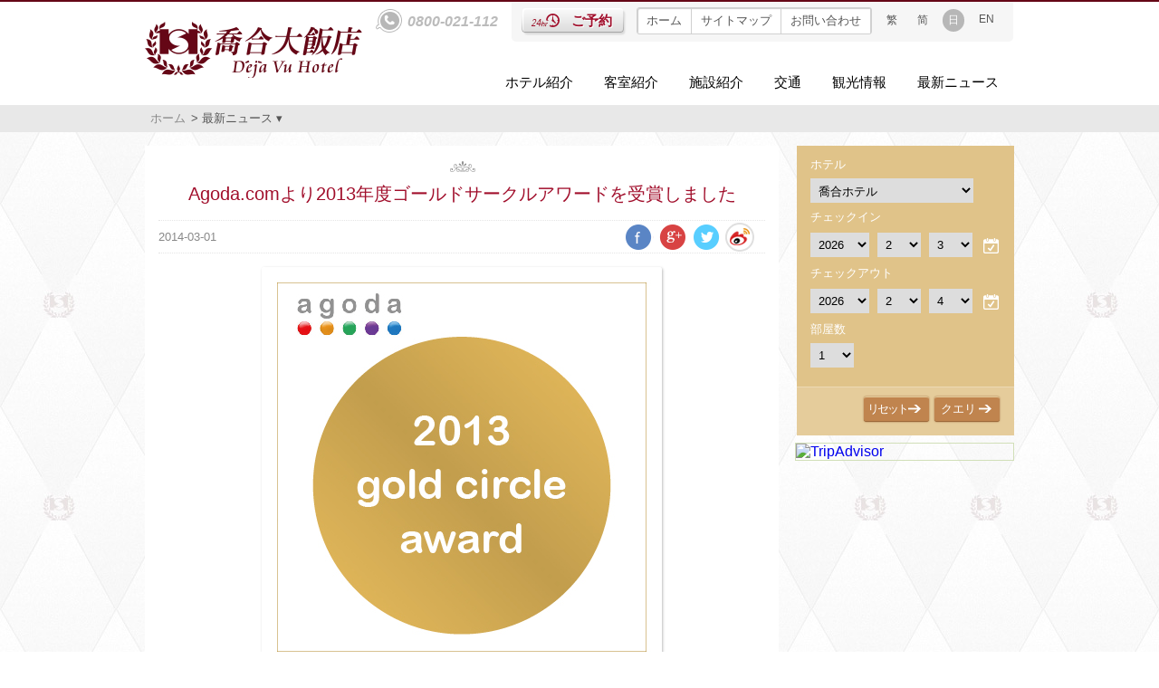

--- FILE ---
content_type: text/html; charset=utf-8
request_url: http://deja-vu.city-hotel.com.tw/jp/promotions/deja-vu-news140305-j.html
body_size: 4863
content:
<!DOCTYPE html PUBLIC "-//W3C//DTD XHTML 1.0 Transitional//EN" "http://www.w3.org/TR/xhtml1/DTD/xhtml1-transitional.dtd">
<html xmlns="http://www.w3.org/1999/xhtml" xmlns:fb="http://ogp.me/ns/fb#" >
<head>
<meta http-equiv="Content-Type" content="text/html; charset=utf-8" />
<meta http-equiv="Content-Language" content="en"/>
<meta name="viewport" content="width=device-width, initial-scale=1.0, maximum-scale=1.0, user-scalable=no" />
<title>Agoda.comより2013年度ゴールドサークルアワードを受賞しました</title>
<meta name="title" content="Agoda.comより2013年度ゴールドサークルアワードを受賞しました" />
<meta name="description" content="Agoda.comより2013年度ゴールドサークルアワードを受賞しました" />
<link rel="image_src" href="http://deja-vu.city-hotel.com.tw/images/news/news_23_1.jpg" /><link href="../../css/reset.css" media="all" rel="stylesheet" type="text/css" />
<link href="../../css/general.css" media="all" rel="stylesheet" type="text/css" />
<link href="../../css/style.css" media="all" rel="stylesheet" type="text/css"/>
</head>
<body>
		<div class="wrap-header">
		<!-- header start -->
		<div id="head" class="header">
			<div class="logo"><a href="/jp/"><img alt="台北喬合大飯店(香城飯店グループ)" src="/images/logo.gif" width="240" itemprop="logo" /></a></div>
			<div class="menu" style="width: 710px;">
				<div class="header-sub">
					<a class="tel" href="tel:0800021112">0800-021-112</a>
					<div class="bg-header-sub" style="width:538px; padding:6px 8px;">
						<a class="online" href="https://booking.taiwantravelmap.com/user/booking.aspx?m=386&lg=jp" onclick="_gaq.push(['_trackEvent', 'ご予約', 'back-link','dejavu-hotel-index']);" target="_blank" ><strong>&nbsp;&nbsp;ご予約</strong></a>
						<ul class="header-sub-menu">
							<li><a href="/jp/">ホーム</a></li>
							<li><a href="/jp/sitemap.html">サイトマップ</a></li>
							<li><a href="mailto:service@city-hotel.com.tw">お問い合わせ</a></li> 
						</ul>
						<ul class="lan">
							<li><a href="/">繁</a></li>
							<li><a href="/zh-cn/">简</a></li>
							<li><a class="on" href="/jp/">日</a></li> 
							<li><a href="/en/">EN</a></li> 
						</ul> 
					</div>
				</div>
				<ul class="dropdown">
					<li class="nav01"><a href="/jp/info.html" >ホテル紹介</a></li>
					<li class="nav02"><a href="/jp/accommodation/">客室紹介</a>
												<div>
						<ul>
														<li><a href="/jp/accommodation/business-room.html">ビジネスルーム</a></li>
														<li><a href="/jp/accommodation/deluxe-room.html">デラックスルーム</a></li>
														<li><a href="/jp/accommodation/emerald-room.html">翡翠ルーム</a></li>
														<li><a href="/jp/accommodation/vip-suite.html">サウナスイートルーム</a></li>
														<li><a href="/jp/accommodation/family-suite.html">ファミリースイートルーム</a></li>
													</ul>
						</div>
											</li>
					<li class="nav03"><a href="/jp/facilities.html">施設紹介</a></li>
					<li class="nav04"><a href="/jp/location-map/transpotation.html">交通</a>
						<div>
							<ul>
								<li><a href="/jp/location-map/taiwan-toyuan-international-airport.html">桃園國際空港</a></li>
								<li><a href="/jp/location-map/taipei-songshan-airport.html">台北松山空港</a></li>
							</ul>
						</div>
					</li>
										<li class="nav05"><a href="/jp/tips/eat-and-drink.html">観光情報</a>												<div>
						<ul>
														<li><a href="/jp/tips/eat-and-drink.html">人気グルメ</a></li>
														<li><a href="/jp/tips/shopping.html">買い物とレジャー</a></li>
													</ul>
						</div>
											</li>
										<li class="nav06"><a href="/jp/promotions/">最新ニュース</a></li>     
				</ul>
			</div>
			<div class="space"></div>
		</div>
		
		<!-- mobile-menu -->
		<div class="mobile-menu">
			<h1 align="center"><a href="../"><img alt="台北喬合大飯店(香城飯店グループ)" src="/images/logo.gif" width="240" /></a></h1>
			<a class="phone" href="tel:0800021112"></a>
			<div align="center">
				<ul class="lan">
					<li><a href="../">繁</a></li>
					<li><a href="/zh-cn/">简</a></li>
					<li><a class="on" href="/jp/">日</a></li> 
					<li><a href="/en/">EN</a></li> 
					<div class="space"></div>
				</ul>
				<a class="online" href="https://booking.taiwantravelmap.com/user/booking.aspx?m=386&lg=jp" onclick="_gaq.push(['_trackEvent', 'ご予約', 'back-link','dejavu-hotel-index']);" target="_blank" ><strong>ご予約</strong></a>
			</div>   

			<ul class="mobile-nav">
				<li class="nav01"><a href="/jp/info.html#anchor1"><span></span>ホテル紹介</a></li>
				<li class="nav02"><a href="/jp/accommodation/#anchor1"><span></span>客室紹介</a> </li>
				<li class="nav03"><a href="/jp/facilities.html#anchor1"><span></span>施設紹介</a></li>
				<li class="nav04"><a href="/jp/location-map/transpotation.html#anchor1"><span></span>交通</a> </li>
				<li class="nav05"><a href="/jp/tips/eat-and-drink.html#anchor1"><span></span>観光情報</a></li>				<li class="nav06" ><a style="letter-spacing:-2px;" href="/jp/promotions/#anchor1"><span></span>最新ニュース</a></li>     
			</ul>
			<div class="space"></div>
		</div>
		<!-- mobile-menu -->
		<!-- header end -->
	</div>
  <a id="anchor1"></a>	<div class="breadcrumb"><p class="wrap-container"><a href="/jp/">ホーム</a>> 最新ニュース ▾</p></div>
	<div class="wrap-container">
		<div class="leftside">
			<div class="bg-white">
				<h1 class="title">Agoda.comより2013年度ゴールドサークルアワードを受賞しました</h1>
				
				<div class="socialicon">
					<span class="date">2014-03-01</span> 
					<ul>
						<li><a class="fb" onclick="javascript:toFacebook(encodeURIComponent('Agoda.comより2013年度ゴールドサークルアワードを受賞しました'), encodeURIComponent('http://deja-vu.city-hotel.com.tw/jp/promotions/deja-vu-news140305-j.html'), 'faceboook.deja-vu.city-hotel.com.tw')" href="javascript:void(0)" title="share to Facebook" ></a></li>
						<li><a class="google" onclick="javascript:togPlus(encodeURIComponent('http://deja-vu.city-hotel.com.tw/jp/promotions/deja-vu-news140305-j.html'), 'google.deja-vu.city-hotel.com.tw')" href="javascript:void(0)" title="share to google" ></a></li>	
						<li><a class="twitter" onclick="javascript:toTwitter(encodeURIComponent('Agoda.comより2013年度ゴールドサークルアワードを受賞しました'), encodeURIComponent('http://deja-vu.city-hotel.com.tw/jp/promotions/deja-vu-news140305-j.html'), 'twitter.deja-vu.city-hotel.com.tw')" href="javascript:void(0)" title="share to Twitter" ></a></li>
						<li><a class="sina" onclick="javascript:toweibo(encodeURIComponent('Agoda.comより2013年度ゴールドサークルアワードを受賞しました'), encodeURIComponent('http://deja-vu.city-hotel.com.tw/jp/promotions/deja-vu-news140305-j.html'), encodeURIComponent('http://deja-vu.city-hotel.com.tw/images/news/news_23_1.jpg'),'sina.deja-vu.city-hotel.com.tw')" href="javascript:void(0)" title="share to sina" ></a></li>
					</ul>
				</div>
				
				<div class="content">
										<div align="center">
						<img src="/images/news/news_23_1.jpg" style="max-width: 660px;" alt="" id="main-img" />
					</div>
															米国Priceline Groupのグループ企業でアジア大手のホテル予約サイトAgoda.comが、2013年度のゴールドサークルアワード受賞ホテルを発表します。 ゴールドサークルアワードの受賞ホテルは、数種類の基準に基づき選出されています。ユーザー評価の総計スコアが7.5であること、Agoda.comが提供する収益管理システム（YCS）の活用度、競争力のある一貫した価格設定を行っていること、そしてオンラインホテル業界のカギとなる複雑なビジネスの動向に理解を示していることが評価基準となっています。<br /><br />今年は661軒のホテルがこの賞を受賞しました。いずれかのホテルに宿泊するゲストは、ホテルにてアゴダゴールドサークルアワードのトロフィーを目にすることでしょう。このトロフィーを掲げていることは、上質のサービスをもって、ゲストに快適で心地良い滞在を提供するために心をこめて努力をしているホテルであることの証明です。				</div>
								<div class="pagination"><a href="javascript:void(0);" onclick="window.history.back();" title="戻る" >&#171; 戻る</a></div>
			</div>
		</div> 
     
		<div class="rightside">
					<!-- resevation start -->
		<div class="reservation">
			<form name="selform">
				<div class="search">
					<p>ホテル<br/>
						<select class="sl" name="hotel_id">
							<option value="390">豪悦大飯店</option>
							<option value="389">伊倫ビジネス·ホテル</option>
							<option value="391">香都ホテル</option>
							<option value="388">台北香城ホテル</option>
							<option value="386" selected="" >喬合ホテル</option>
							<option value="387">豪城ホテル復興店</option>
							<option value="385">豪城ホテル松山店</option>
							<option value="384">太豪ホテル</option>
							<option value="393">花蓮香城ホテル</option>
							<option value="392">台中香城ホテル</option>
							<option value="383">ホテルエスオラ台北</option>
						</select>
					</p>
					<p>チェックイン<br/>
						<IFRAME id=d1 style="DISPLAY: none; WIDTH: 212px; POSITION: absolute; HEIGHT: 160px" marginWidth=0 marginHeight=0 src="" frameBorder=0 scrolling=no></IFRAME><SPAN id=c1 style="DISPLAY: none; POSITION: absolute"></SPAN>
						<select class="sm" name="year"><option value="2014" selected="">2014</option></select>
						<select class="ss" name="mon">
						</select>
						<select class="ss" name="day">
						</select>
						<a href="javascript:;" onclick="javascript:showcalendar(1,0,0);" class="calendar"></a>
				   </p>
				   <p>チェックアウト<br/>
						<IFRAME id=d2 style="DISPLAY: none; WIDTH: 212px; POSITION: absolute; HEIGHT: 160px" marginWidth=0 marginHeight=0 src="" frameBorder=0 scrolling=no></IFRAME><SPAN id=c2 style="DISPLAY: none; POSITION: absolute"></SPAN>
						<select class="sm" name="year2"><option value="2014" selected="">2014</option></select>
						<select class="ss" name="mon2">
						</select>
						<select class="ss" name="day2">
						</select>
						<a href="javascript:;" onclick="javascript:showcalendar(2,0,0);" class="calendar"></a>
				   </p>
				   <p>部屋数<br/>
						<select class="ss" name="roomcount"><option value="1" selected="">1</option></select>
				   </p>
				</div>
				<div class="res-btn">
					<input type="button" value=" クエリ " name="Submit" onclick="checkform(); _gaq.push(['_trackEvent', 'クエリ', 'button','dejavu-hotel-index']);" />
					<input style="letter-spacing:-2px" onclick="javascript:SetToday();" type="button" value=" リセット " name="Submit">
				</div>
				<input type="hidden" value="13" name="set" />
				<input type="hidden" value="2" name="langtype" />
				<input type="hidden" name="inputday" />
				<input type="hidden" name="inputday2" /> 
			</form>
		</div>
		<!-- resevation end -->
		<script type="text/javascript" src="/js/reservation_jp.js"></script>							<!-- tripadvisor -->
		<div class="tripadvisor"  >
			<div id="TA_linkingWidgetRedesign632" class="TA_linkingWidgetRedesign">
				<ul id="qmhh6qKZU" class="TA_links 0lJLINnQoEQ">
					<li id="i0FstbZ" class="g3bxpNk">
						<a target="_blank" href="http://www.tripadvisor.jp/"><img src="http://www.tripadvisor.jp/img/cdsi/partner/tripadvisor_logo_115x18-15079-2.gif" alt="TripAdvisor"/></a>
					</li>
				</ul>
			</div>
		</div>
		<script src="http://www.jscache.com/wejs?wtype=linkingWidgetRedesign&amp;uniq=632&amp;locationId=1742882&amp;lang=ja&amp;border=false&amp;langversion=2"></script>		</div>   
		<div class="space"></div>
	</div>

		<!-- footer start -->
	<div class="footer">
		<span class="f-icon"></span>
		<p class="f-submenu"> <a href="/jp/">ホーム</a> │ <a href="/jp/sitemap.html">サイトマップ</a> │ <a href="mailto:service@city-hotel.com.tw">お問い合わせ</a><br/><a href="tel:0800021112">ご予約 0800-021-112</a> </p>
		<ul class="jp-list">
			<li class="hotelindex"><a href="http://www.city-hotel.com.tw/" ><img alt="チャーミング･シティーホテルグループ 公式ウェブサイト" src="/images/logo_taipei_charming_city_hotel.gif" /></a><b>チャーミング･シティーホテルグループ 公式ウェブサイト</b> <span class="arrow"></span></li>
			<li class="hotelblog"><a href="http://charmingcity01.pixnet.net/blog" target="_blank" ><img alt="チャーミング･シティーホテルグループ ブログ" src="/images/logo_taipei_charming_city_hotel.gif" /></a><b>チャーミング･シティーホテルグループ ブログ</b><span class="arrow"></span></li>
			<li class="hotelres"><a href="http://partner.eztable.com/booking.php?page_name=saurahotel&amp;locale=ja_JP" target="_blank" ><img alt="サウラ ホテル ザ･グリーン ガーデン" src="/images/logo_saura.gif" /></a><b style="padding-top:12px;">サウラ ホテル ザ･グリーン ガーデン</b><span class="arrow"></span></li>
			<li class="followfb"><div class="fb-like" data-href="https://www.facebook.com/CharmingCityHotel/" data-width="280px" data-layout="standard" data-action="like" data-show-faces="false" data-share="true" ></div></li>
			<div class="space"></div>
		</ul>
		<p class="copyright"><span itemprop="address" >136,Sec.1,Fushing S. Rd.,Taipei,Taiwan (R.O.C)</span>　Tel : <span itemprop="telephone" >+886-2-2776-5877</span>　Fax : <span itemprop="faxNumber" >+886-2-2721-3468</span> &nbsp; &nbsp;   E-mail : <a href="mailto:service@city-hotel.com.tw" itemprop="email" > service@city-hotel.com.tw </a><br/> <span itemprop="name" >Deja Vu Hotel Taipei</span> © 2026 all rights reserved</p>
	</div>
	<div id="fb-root"></div>
<script>(function(d, s, id) {
  var js, fjs = d.getElementsByTagName(s)[0];
  if (d.getElementById(id)) return;
  js = d.createElement(s); js.id = id;
  js.src = "//connect.facebook.net/ja_JP/sdk.js#xfbml=1&version=v2.6&appId=222911977751678";
  fjs.parentNode.insertBefore(js, fjs);
}(document, 'script', 'facebook-jssdk'));</script>
	<!-- footer end -->
	<script>
  (function(i,s,o,g,r,a,m){i['GoogleAnalyticsObject']=r;i[r]=i[r]||function(){
  (i[r].q=i[r].q||[]).push(arguments)},i[r].l=1*new Date();a=s.createElement(o),
  m=s.getElementsByTagName(o)[0];a.async=1;a.src=g;m.parentNode.insertBefore(a,m)
  })(window,document,'script','//www.google-analytics.com/analytics.js','ga');

  ga('create', 'UA-39779631-1', 'city-hotel.com.tw');
  ga('require', 'displayfeatures');
  ga('send', 'pageview');

</script>	<script type="text/javascript" src="../../js/jquery.js"></script>
	<script type="text/javascript" src="../../js/style.js"></script>
	<script type="text/javascript" src="../../js/social.js"></script>
</body>
</html>


--- FILE ---
content_type: text/css
request_url: http://deja-vu.city-hotel.com.tw/css/reset.css
body_size: 540
content:
@charset "utf-8";
/* CSS Reset */
body, div, dl, dt, dd, ul, ol, li, h1, h2, h3, h4, h5, h6, pre, 
form, fieldset, input, textarea, p, blockquote, th, td {padding: 0; margin: 0;}
table {border-collapse:collapse; border-spacing:0;}
address, caption, cite, code, dfn, em, th, var {font-weight: normal; font-style: normal;}
caption, th {text-align: left;}
fieldset, img {border: 0;}
h1, h2, h3, h4, h5, h6 {font-weight: normal; font-size: 100%;}
a, a:link, a:visited, a:hover, a:active {text-decoration: none;} 
ol, ul {list-style: none;} 
input, textarea, select, button {font-size: 100%; font-family: inherit;}


/* set image max width to 100% */
img {max-width: 100%;height: auto;width: auto\9; /* ie8 */}
.logo img{ width:240px; max-width:none;}
.subheader .logo img{width:180px;}
/* reset webkit search input styles */
input[type=search] {
	-webkit-appearance: none;
	outline: none;
}
input[type="search"]::-webkit-search-decoration, 
input[type="search"]::-webkit-search-cancel-button {
	display: none;
}






--- FILE ---
content_type: text/css
request_url: http://deja-vu.city-hotel.com.tw/css/general.css
body_size: 3878
content:
@charset "utf-8";

body{ font-family:Century Gothic,"微軟正黑體", Arial, Helvetica, sans-serif, "Microsoft JhengHei", "LiHei Pro", "新細明體", "PMingLiu", sans-serif; color:#555; background:url(../images/bg.jpg); }
.space{ clear:both; height:0; line-height:0;}

/*------header------*/
.wrap-header{background:#fff;border-top:2px solid #650716; border-bottom:1px solid #e8e8e8; }
.header, .bannerarea{width:960px; padding:0 20px; margin:0 auto; height:130px; }
.header .logo{ float:left; margin:20px 0;}
.menu{ float:right; width:70%;}

.tel{ display:inline-block;background:url(../images/icon_index.png) no-repeat; padding:5px 5px 5px 35px; color:#bbb; font-weight:bold; font-style:italic; font-family:Arial, Helvetica, sans-serif; margin:8px 0 0 5px; float:left;}
.bg-header-sub{ margin-left:10px;background:#f6f6f6;float:left; padding:6px 10px; border-radius:0 0 5px 5px;margin-bottom:30px;  }
.online{ display:inline-block; width:70px; height:32px; line-height:29px; background:url(../images/btn_24hr.png) 0 -1px no-repeat; padding-left:50px; font-size:93.8%; color:#a10e2b; text-shadow:1px 1px 0 #fff; float:left;}
.online:hover{ background:url(../images/btn_24hr.png) 0 34px; color:#f00;}
.header-sub-menu{ margin-left:10px;float:left; background:#fff; border:1px solid #d0d0d0; border-radius:3px; box-shadow:inset 1px 1px 1px #ccc; }
.header-sub-menu li{float:left;}
.header-sub-menu a{ font-size:81.7%; display:inline-block; padding:5px 10px; color:#555; border-right:1px solid #d0d0d0;}
.header-sub-menu a:hover{ background:#b7b7b7; color:#fff;}
.lan{ float:left; width:145px; }
.lan li{float:left;}
.lan li a{ display:inline-block; font-size:75%;color:#555; border-radius:20px; padding:4px 6px; margin-left:10px; margin-top:2px;}
.lan li a:hover, .lan li a.on{ background:#b7b7b7; color:#fff;}

/*-------選單-------*/
ul.dropdown{ /*width:100%;*/ float:right; }
ul.dropdown li { float: left;z-index: 999;}
ul.dropdown li:hover {cursor: default; }
ul.dropdown div { display:none; position: absolute;top: 114px; z-index: 1000;  width:100%; left:0; box-shadow:0 1px 1px  #222; }
ul.dropdown li.nav02 ul{width:900px;margin:0 auto; padding-left:260px;}
ul.dropdown li.nav04 ul{width:430px;padding-left:530px;margin:0 auto;}
ul.dropdown li.nav05 ul{width:320px;padding-left:640px;margin:0 auto;}
ul.dropdown li.nav06 ul{width:260px;padding-left:700px;margin:0 auto;width:350px\9;}
ul.dropdown li.nav06 li a{ width:120px\9;}
ul.dropdown li.nav02 ul a, ul.dropdown li.nav04 ul a, ul.dropdown li.nav05 ul a, ul.dropdown li.nav06 ul a{ margin-top:0; color:#fff;}
ul.dropdown li a{ font-size:93.8%; display:inline-block; padding:6px 17px 15px 17px; color:#000; }
ul.dropdown li li a{ padding:6px 20px; background:none; font-weight:normal; width:90px\9;}

/*------bannerarea------*/
.bannerarea{ margin-top:-17px; height:320px; /*overflow:hidden;*/ background: url(../images/bg_banner.png) center bottom no-repeat; padding-bottom:15px;}
.banner{ float:left; width:720px; height:320px;}
#banner-fade{ border-left:1px solid #eee; border-top:1px solid #eee;}

ul.bjqs{position:relative; list-style:none;padding:0;margin:0;overflow:hidden; display:none;}
li.bjqs-slide{position:absolute; display:none;}
ul.bjqs-controls{list-style:none;margin:0;padding:0;z-index:9999;}
ul.bjqs-controls.v-centered li a{position:absolute;}
ul.bjqs-controls.v-centered li.bjqs-next a{right:-280px; width:26px; height:38px; background:url(../images/arrows.png) 0 -39px no-repeat; display:inline-block;}
ul.bjqs-controls.v-centered li.bjqs-prev a{left:-40px ;width:26px; height:38px; background:url(../images/arrows.png)  no-repeat; display:inline-block;}
ol.bjqs-markers{list-style: none; padding: 0; margin: 0; width:100%;}
ol.bjqs-markers.h-centered{text-align: center;}
ol.bjqs-markers li{display:inline;}
ol.bjqs-markers li a{display:inline-block;}
p.bjqs-caption{display:block; width:200px;padding:15px;position:absolute;bottom:15px;left:15px;line-height:1.6; opacity:.9; }


.reservation{ width:240px; float:left; height:320px; font-size:81.3%; }
.search{padding:5px 15px ; height:256px;line-height:2.4;}
.reservation select{  border:none; padding:5px;}
.reservation .sl{width:180px;}
.reservation .sm{width:65px;margin-right:5px;} 
.reservation .ss{width:48px; margin-right:5px; } 
.reservation a.calendar{ background:url(../images/icon_index.png) 0 -36px no-repeat; width:20px; height:20px; display:inline-block; float:right; margin-top:8px; margin-top:-20px\9; }
.res-btn{ height:33px; padding:10px;}
.res-btn input{ float:right; margin-right:6px;width:72px; height:28px;border-left:none;border-right:none; border-radius:3px; display:inline-block;  padding-right:20px; cursor:pointer;}
.res-btn input:hover{ padding-right:16px; box-shadow:none;}

/*------description area-------*/
.wrap-container, .footer ul{width:960px; padding:0 20px; margin:0 auto;margin-top:15px;}
.description{font-size:87.5%;float:left; width:700px; line-height:1.6; text-shadow:1px 1px 1px #fff;}
.description p{ text-indent:30px; color:#666;}
.description strong{color:#000;}
.description b{color:#ff4c6f;}
.description li{width:120px; margin:20px 10px; float:left; text-align:center;/*background:url(../images/plus.gif) center  35px no-repeat  ;*/ /*height:138px; */  }
.description li a, .rooms li a{color:#650716; }
.description li img{ border-radius:60px; border:3px solid #fff; box-shadow:0 0 5px #ccc;}
.description li img:hover, .rooms li img:hover{ opacity:.6;box-shadow:0 0 8px #8b0909; }

.latestnews{ width:240px; float:right; box-shadow:0 0 5px #ffa1b3; background:#fff \9; border:1px solid #ccc\9;}
.latestnews h2{ background:url(../images/ribbon.png) no-repeat; color:#fff; width:102px; height:30px; padding:8px 15px; margin-top:6px; margin-left:-3px; float:left;}
.more{ background:#e6e6e6; color:#666; font-size:12px; padding:3px 5px; float:right; margin-top:15px; margin-right:15px; display:inline-block;text-shadow:1px 1px 1px #fff;}
.more:hover{ background:#ccc; }
.latestnews dl, .news { border-bottom:1px dashed #ccc; margin:10px 15px; padding-bottom:10px; line-height:1.4; cursor:pointer; }
.latestnews dt{ width:70px; float:left; margin-right:15px; height:70px; overflow:hidden;}
.latestnews dd{ font-size:93.8%; /*padding-top:5px;*/}
.latestnews dd span{ font-size:81.3%; color:#8b0909; font-family:Arial, Helvetica, sans-serif;}
.latestnews:hover{ background:#fff;box-shadow:0 0 5px #f00;}
.latestnews dl:hover h3{color:#d40202;}

/*-------footer------*/
.footer{ background:#eaeaea; border-top:1px solid #dbdbdb; font-size:81.3%; margin-top:20px; position:relative; box-shadow:0 0 2px #ccc; }
.footer ul{ margin-top:30px;}
.footer .f-icon{ position:absolute; display:inline-block; width:32px; height:32px; background:url(../images/icon_index.png)0 -102px no-repeat; top:-15px; left:45%;}
.footer ul li{width:175px; height:50px; float:left; cursor:pointer; margin:0 15px;  }
.footer ul li:hover{ box-shadow:1px 1px 2px #aaa; }
.footer ul li img{ float:left; }
.footer ul li b{width:75px; color:#fff; padding-top:8px; display:inline-block; float:left; background:url(../images/icon_index.png) 80px -135px no-repeat; padding-right:22px;  padding-left:15px; font-weight:normal;}
.footer ul li.hotelindex{ background:#e33c57; border:1px solid #e33c57;  }
.footer ul li.hotelindex b{border-top:1px solid #ec788b;}
.footer ul li.hotelblog{ background:#6dabff; border:1px solid #6dabff;  }
.footer ul li.hotelblog b{border-top:1px solid #9ac5ff;}
.footer ul li.hotelres{ background:#b4eb87; border:1px solid #b4eb87;   }
.footer ul li.hotelres img{ padding:0 6px; background:#fff;}
.footer ul li.hotelres b{border-top:1px solid #cbf1ac;color:#5f3319;}
.footer ul li.followfb{ /*border:1px solid #829ac9;*/ background:#fff; width:280px; padding:10px;height:30px; }
.footer .copyright{ text-align:center; line-height:1.6; text-shadow:1px 1px 1px #fff; color:#999; font-size:12px;padding:15px 0;}
.footer a{color:#650716; text-decoration:underline;}

.footer ul.jp-list li{ width:215px; margin: 0 2px;}
.footer ul.jp-list li b{ width:120px; background:url(../images/icon_index.png) 120px -135px no-repeat; padding-top:5px; padding-left:10px; line-height:1;}


.footer ul.jp-list li.followfb{ width:270px; /*padding:5px; height:42px;*/}

/*-------pages------*/
.breadcrumb{ background:#e8e8e8; font-size:81.3%; }
.breadcrumb .wrap-container{ margin-top:-17px;}
.breadcrumb a{ color:#888; padding:6px ; display:inline-block;}
.leftside{ width:700px; float:left;}
.bg-white{background:#fff;padding:15px; min-height:500px; }
.rightside{ width:240px; float:right;}
.rightside .latestnews{ margin-top:25px;}

h1.title{ /*color:#650716;*/color:#a10e2b ;text-align:center; background:url(../images/bg_title.gif) center top no-repeat; padding-top:25px; font-size:125%; border-bottom:1px dotted #e5e5e5; padding-bottom:15px;}
.rooms li{width:200px; margin:15px 15px 0 0; float:left; text-align:center;/*background:url(../images/plus.gif) 76px  76px no-repeat  ;*/ list-style:none; text-align:center;   }
.rooms li img{border-radius:100px;border:6px solid #fff; box-shadow:0 0 8px #bbb;}
.prize{ font-family: "Courier New", Courier, monospace, "微軟正黑體";  font-weight:bold; text-align:right; color:#900; border-top:dashed 1px #CCC; padding-top:15px; margin-top:15px;}

/*------房間內頁-------*/
.tabs-room { margin-bottom:15px; text-align:center; }
.tabs-room  a{ display:inline-block; color:#666; padding:5px 8px; font-size:93.8%; background:#fff; box-shadow:1px 1px 3px #bbb;  border-radius:3px;margin:5px 10px ; }
.tabs-room a:hover,.tabs-room  a.on{color:#fff;box-shadow:none;}

#main-img{ border:6px solid #fff; box-shadow:1px 1px 3px #bbb; border-radius:3px;}
#gallery{ margin-top:15px; margin:0 auto;}

#gallery li{ float:left;margin:5px 2px; width:72px; }
#gallery li img{border:3px solid #fff;  box-shadow:1px 1px 3px #bbb; border-radius:3px; }
#gallery li img:hover{ box-shadow:none; }

/*------新聞列表頁-------*/
.news{/* line-height:1.6;*/ padding:10px; height:140px\9;}
.news dt{ width:120px; float:left; margin-right:15px; height:120px; overflow:hidden;}
.news dd{ float:right; width:480px;}
.news dd h2{ font-size:112.5%; color:#000; margin-bottom:5px;}
.news dd p{ font-size:81.3%; margin-bottom:5px;}
.news dd span.date{font-size:75%; color:#a10e2b;  }
.news .more{ margin:0; padding:3px 8px; width:auto;}
.news:hover{ box-shadow:1px 1px 3px #bbb;}
.news:hover h2{color:#c00;  }
.news dd h2.hot{ background:url(../images/hot.gif) 0 2px no-repeat; padding-left:55px; display:inline-block;color:#c00; }

/*------新聞內頁-------*/
.socialicon { border-bottom:1px dotted #e5e5e5; margin-bottom:15px;}
.socialicon .date{ font-size:81.3%; color:#888; padding:10px 0; display:inline-block;}
.socialicon ul {float:right; width:160px;}
.socialicon  li{ float:left;margin-left:5px;}
.socialicon  li a{display:inline-block; background:url(../images/socialicon.png) left 2px no-repeat; width:32px; height:32px; -webkit-transition: background-position .25s ease;
-o-transition: background-position .25s ease;
-ms-transition: background-position .25s ease;
transition: background-position .25s ease;}
.socialicon  li a.google{ background-position:-30px 2px ;  }
.socialicon  li a.twitter{ background-position:-96px 2px;}
.socialicon  li a.sina{ background-position:-63px 2px ;height:35px; width:35px;  }
.socialicon  li a:hover{background-position-y: -32px ; }
/* CSS style pagination */
div.pagination{text-align:center; font-size:81.3%; margin:15px 15px 0 0; }
div.pagination a{margin:5px;padding:3px 8px;color:#666;display:inline-block;box-shadow:1px 1px 1px #bbb;border-radius:3px;background-color:#eee;	}
div.pagination a:hover{box-shadow:none;}
div.pagination span.current, div.pagination span.disabled  {margin:5px;padding:3px 8px;box-shadow:none;background-color:#fff;border-radius:3px;}
div.pagination span.disabled { background:#fff; color:#ccc;}
div.page a{ border:1px solid #00539e; font-size:81.3%; margin:0 5px; display:inline-block;}
.download a{ background:url(../images/icon_download.png) no-repeat; padding-left:30px; height:30px; display:inline-block; color:#C30; text-decoration:underline; }
.download{border-top:dashed 1px #CCC; padding-top:15px; margin-top:15px;}
.download a:hover{ color:#000;text-decoration:none; }

/*attraction*/
.attraction{ background:#ecd9b5; font-size:93.8%; padding:5px 15px; color:#930; margin:10px 0;}
.attraction select{ border:none; padding:5px; margin-left:5px; }

/*content*/
.en .content{ font-size:100%;}
.content{ line-height:1.6;font-size:93.8%; margin-top:15px;}
.content b{ color:#000;}
.content img{ margin-bottom:15px;}
.content p{ margin-bottom:10px;}
.content ul, .editor ul{list-style:disc; padding-left:15px; margin-left:10px;}
.content ol, .editor ol{list-style:decimal; padding-left:15px; margin-left:10px;}
.content h1, .content h2, .content h3, .content h4, .content h5,
.editor h1, .editor h2, .editor h3, .editor h4, .editor h5{color:#650716; margin:8px 0;}
.content h1, .editor h1{font-size:133.3%;}
.content h2, .editor h2{font-size:126.7%;}
.content h3, .editor h3{font-size:120%;}
.content h4, .editor h4{font-size:113.3%;}
.content h5, .editor h5{font-size:106.7%;}
.content em, .editor em{font-style:italic;}

/*404*/
.error { width:680px; margin:0 auto; }
.error img{ float:left; margin-right:50px; }
.error .e-right{ width:450px; float:left;margin-top:100px; }
.error  h2{ font-size:200%;color:#900; margin-bottom:20px; }
.error p{line-height:2;}
.error ul{ margin-left:30px;}
.error li{ list-style:disc; font-size:93.8%;}

/* 搜尋月曆 */
#c1,#c2 {font-size: 12px;line-height: 1.4;}
#c1 .table1,#c2 .table1 {color:#333333;font-weight:bold;}
.calendarspan1 {display:inline-block;height:20px;width:30px;text-align:center;padding-top:2px}
.calendarspan2 {display:inline-block;height:20px;width:30px;text-align:center;padding-top:2px;background-color:fbd9d6}
.calendarspan3 {display:inline-block;height:16px;width:16px;text-align:center;background-color:#cdb27d;vertical-align:middle}
.calendarspan4 {display:inline-block;height:20px;width:30px;text-align:center;padding-top:2px;background-color:ffffff;color:ff0000}
a.datemenu:link    { text-decoration:none;color:#7599D0;padding-top:2px}
a.datemenu:active  { text-decoration:none;color:#7599D0;padding-top:2px}
a.datemenu:visited { text-decoration:none;color:#7599D0;padding-top:2px}
a.datemenu:hover   { height:18px;width:28px;border-style:solid;border-width:1px;border-color:#dad6bc;text-decoration:none;background-color:#e9e0bc;color:#ff9900;padding-top:2px}


--- FILE ---
content_type: text/css
request_url: http://deja-vu.city-hotel.com.tw/css/style.css
body_size: 1708
content:
@charset "UTF-8";

/* CSS Document */

/*選單color*/
ul.dropdown div {background:#cdb27d;}
ul.dropdown li a:hover,ul.dropdown li:hover a{ background:url(../images/nav_arrow.png) center bottom no-repeat;color:#cdb27d;}
ul.dropdown li li a:hover{color:#650716;}

/*reservation color*/
.reservation{ background:#e0c389;color:#fff; }
.res-btn{ background:#e5cc9b; border-top:1px solid #ecd9b5; }
.res-btn input{ border-top:1px solid #e5cc9b;border-bottom:1px solid #9c6839; box-shadow:0 0 2px #9c6839;  color:#fff; background:url(../images/icon_index.png) 45px -63px no-repeat #c0844e;}


/*房間tab*/
.tabs-room a:hover,.tabs-room a.on{ background:#cdb27d;}

/*banner color*/
p.bjqs-caption{color:#fffcd4; background:#bc9d61; border-bottom:3px solid #e5cc9b;}

.content h1,.content h2, .content h3, .content h4, .content h5{ color:#9c6839;}
.content h5{ font-weight:bold;}
.content b{ color:#ff4c6f;}
/*sitemap*/

.content .sitemap{padding-left:0; margin-left:0; }
.sitemap li{ list-style:none;  margin:1%; width:48%; float:left; }
.sitemap li a{color:#650716; padding:5px 10px; display:block; background:#efe3ca; border-bottom:1px solid #e5cc9b}
.sitemap li li{ list-style: disc; float:none;width:100%;}
.sitemap li li a{ background:none; padding:2px 0;border-bottom:none; color:#555}

.map{ width:100%;  float:left; padding:5px; border:1px solid #ccc;  margin-bottom:10px;}
.map iframe{width:100%; height:350px;}
.bus{ margin:10px 0;}
.bus td{padding:5px 10px; font-family:Century Gothic, "微軟正黑體"}
.bus .b-title td{ background:#f37397; color:#fff;}
.bus .name td{ border-bottom:1px dotted #ccc; background:#f8f8f8; color:#000;}
.line {
    float: right;
}


/*scrolldownmenu*/
.subheader{ padding:0 20px;height:54px; width:960px; margin:0 auto; }
.subheader .logo{ width:160px; float:left;padding-top:5px;}
.subheader .dropdown li{ margin-top:15px; }
.subheader .dropdown li li{ margin-top:0;}
.subheader ul.dropdown div{top:52px; z-index:3000;  }

/**/
.hotel-map-img{float:left; margin-right:30px;}


/**/
.mobile-menu, p.f-submenu{display:none;}
.tripadvisor{width:240px; float:right; border:1px solid #d1dfb8; margin-top:8px;}
.tripadvisor #CDSWIDLNKR{ width:240px;}

@media screen and (max-width: 600px) {
.online{ padding-left:45px;}
.wrap-header{ border-bottom:none;}
.wrap-container{ width:95%; padding: 0 0.33%; }
.leftside{width:100%; }	
.rightside{ display:none;}
.mobile-menu, p.f-submenu{display: block;}
#head,.bannerarea,.description,.latestnews{ display:none;}
.footer ul{ width:95%; padding: 0 0.33%; margin-top:15px;}
.footer ul li.followfb{ width:80%;}
.wrap-header{ background:none; }
.mobile-menu h1 img{max-width:65%; padding:20px 0;}
.phone{width:35px; height:30px; display:block;position:absolute; top:10px; right:5px; background:url(../images/icon_mobile_call.png) 0 0 no-repeat; background-size:100%;}
.home{  width:35px; height:40px; display:block;position:absolute; top:10px; left:5px; background:url(../images/icon_mobile_call.png) 0 -30px no-repeat; background-size:100%;}
.mobile-menu ul.lan{ padding:5px 20px;  border-top:1px solid #ccc; border-bottom:1px solid #ccc; float:none;   }	
a.online{ float:none; margin:10px 0;}
.mobile-nav{ width:300px; margin:0 auto;}
.mobile-nav li{ float:left; margin:8px;}
.mobile-nav li a{ display:inline-block;width:82px; height:82px;background:#cdb27d; border-bottom:5px solid #e5cc9b; border-radius:5px; color:#fff; text-align:center; font-size:15px; }
.mobile-nav li a:hover{ background:#c81f40; border-bottom:5px solid #a10e2b;}
.mobile-nav li a span{ display:inline-block; background-image:url(../images/icon_mobile.png); background-repeat:no-repeat; background-position:15px 5px; width:70px; height:38px; background-size:80%; margin-top:15px; }
.mobile-nav li.nav02 a span{ background-position:15px -42px;}
.mobile-nav li.nav03 a span{ background-position:20px -85px;}
.mobile-nav li.nav04 a span{ background-position:15px -132px;}
.mobile-nav li.nav05 a span{ background-position:18px -178px;}
.mobile-nav li.nav06 a span{ background-position:20px -225px;}
.footer ul li,.footer ul.jp-list li{ margin: 5px auto; float:none;}
.footer p{ margin:0 5px;}
 p.f-submenu{ text-align:center; margin-top:25px; line-height:2;}
 p.f-submenu a{ text-decoration:none; color:#333; text-shadow:1px 1px 0 #fff; }
.breadcrumb .wrap-container { margin-top:0;}
.news dt{ float:none; width:100%; margin-right:0; height:auto;}
.news dt img{ width:100%; margin-bottom:5px;}
.news dd{ float:none; width:auto;}
.news dd.more{ float:right;}
h1.title{ font-size:18px}
.bg-white{min-height:0; }
.error{ width:100%; text-align:center;}
.error img{ float:none;}
.error .e-right{ width:100%; float:none; margin-top:10px; text-align:left;}
ul.rooms{width:200px; margin:0 auto}
#main-img{width:100%;}
.hotel-map-img{ float:none; margin:0;width:100%;  }
.tripadvisor{width:240px;border:1px solid #d1dfb8; margin:0 auto; float:none;}
.line {
    width: 240px;
    margin: 0 auto;
    float: none;
    margin-bottom: 10px;
}
}


--- FILE ---
content_type: text/javascript
request_url: http://deja-vu.city-hotel.com.tw/js/reservation_jp.js
body_size: 1860
content:
		var now = new Date();
		var today = new Date();
		now = new Date (now.getFullYear(),now.getMonth(),now.getDate()+1,0,0,0);
		var now_year = now.getFullYear();
		var now_month = now.getMonth();
		var now_date = now.getDate();
		var tommorrow = new Date (now_year,now_month,now_date+1,0,0,0);
		var tommorrow_year = tommorrow.getFullYear();
		var tommorrow_month = tommorrow.getMonth();
		var tommorrow_date = tommorrow.getDate();
		
			tommorrow_month += 1;
			now_month +=1;
			 
		var next_year=now_year+1;
		
	
	function checkform()
	{
		var theform=document.selform;
		var inputday;
		var inputday2;
		
		inputday= new Date(theform.year.value,theform.mon.value - 1,theform.day.value);
		inputday2= new Date(theform.year2.value,theform.mon2.value - 1,theform.day2.value);
		
		
		if(inputday.getTime() >= inputday2.getTime()) 
		{
			alert("チェックアウト <= チェックイン");
			return false;
		}
		
		if((theform.hotel_id.value=="")|| (theform.hotel_id.value==0))
		{
			alert("please select a hotel");
			return false;
		}
		
		/*theform.inputday.value=theform.year.value+"/"+theform.mon.value+"/"+theform.day.value;
		theform.inputday2.value=theform.year2.value+"/"+theform.mon2.value+"/"+theform.day2.value;*/
		var hotel=theform.hotel_id.value;
        var lg = 'jp';
        var s = theform.year.value+"/"+theform.mon.value+"/"+theform.day.value;
        var e = theform.year2.value+"/"+theform.mon2.value+"/"+theform.day2.value;
        var count = theform.roomcount.value
		window.open('http://booking.taiwantravelmap.com/user/searchbooking.aspx?m='+hotel+'&lg='+lg+'&s='+s+'&e='+e+'&count='+count);
		//return true;
	}
		function SetToday()
	{
		 	var theform=document.selform;
		 	
			theform.year.length=2;
			theform.year2.length=2;
			theform.year.options[0].text = now_year;
			theform.year.options[0].value = now_year;
			theform.year.options[1].text = next_year;
			theform.year.options[1].value = next_year;
			theform.year2.options[0].text = now_year;
			theform.year2.options[0].value = now_year;
			theform.year2.options[1].text = next_year;
			theform.year2.options[1].value = next_year;
			
			theform.mon.length=12;
			theform.mon2.length=12;
			
			for(i=0;i<12;i++)
			{
				theform.mon.options[i].text = i+1;
				theform.mon.options[i].value = i+1;
				theform.mon2.options[i].text = i+1;
				theform.mon2.options[i].value = i+1;
			}
			
			theform.day.length=31;
			theform.day2.length=31;
			
			for(i=0;i<31;i++)
			{
				theform.day.options[i].text = i+1;
				theform.day.options[i].value = i+1;
				theform.day2.options[i].text = i+1;
				theform.day2.options[i].value = i+1;
			}
			
			theform.roomcount.length=10;
			
			for(i=0;i<theform.roomcount.length;i++)
			{
				theform.roomcount.options[i].text = i+1;
				theform.roomcount.options[i].value = i+1;
			}
			
			theform.year.value=now_year;
			theform.mon.value=now_month;
			theform.day.value=now_date;
			theform.year2.value=tommorrow_year;
			theform.mon2.value=tommorrow_month;
			theform.day2.value=tommorrow_date;
	}
			function showcalendar(type,year,month)
	{
		if(year==0)
		{ 
			year=now_year;
			month=now_month;
		}	
		var monstartday = new Date(year,month-1,1);
		var monendday = new Date(year,month,0);
		var thisid,monthstr,datetypestr,startday;
		
		if(type==1) 
		{
			thisid="c1";
			datetypestr="チェックイン";
		}	
		else 
		{
			thisid="c2";
			datetypestr="チェックアウト";
		}
		year=monstartday.getFullYear();
		month=monstartday.getMonth()+1;
		startday=monstartday.getDay();
		monthstr="<table class=table1 width=212 bgcolor=ffffff border=1 style='border-collapse:collapse'  bordercolor='#7599D0' cellspacing=0 cellpadding=0 style='font-size:9pt;font-family:'arial'>";
		monthstr+="<tr><td align=center height=20 valign=middle>";
		monthstr+="<span style='width:192px;padding-left:16px;vertical-align:middle'>"+datetypestr+"</span>";
		monthstr+="<span class=calendarspan3><img src='http://www.ezhotel.com.tw/images/month_close.gif' style='cursor:hand' width=16 height=16 align=absmiddle onclick='closcalendar("+type+")' ></span></td></tr>";
		monthstr+="<tr><td align=center valign=middle height=20><span class=calendarspan3><img src='http://www.ezhotel.com.tw/images/month_back.gif'  align=absmiddle style='cursor:hand' onclick='javascript:showcalendar("+type+","+year+","+(month-1)+");' ></span>";
		monthstr+="<span  style='text-align:center;width:150px' >"+year+" / "+(month)+"</span>";
		monthstr+="<span class=calendarspan3><img src='http://www.ezhotel.com.tw/images/month_to.gif' style='cursor:hand'  align=absmiddle onclick='javascript:showcalendar("+type+","+year+","+(month+1)+");' ></span></td></tr>";
		monthstr+="<tr><td width=100% align=left>";
					monthstr+="<span class=calendarspan2><font color=#777777>日</font></span>";
						monthstr+="<span class=calendarspan1><font color=#777777>月</font></span>";
						monthstr+="<span class=calendarspan1><font color=#777777>火</font></span>";
						monthstr+="<span class=calendarspan1><font color=#777777>水</font></span>";
						monthstr+="<span class=calendarspan1><font color=#777777>木</font></span>";
						monthstr+="<span class=calendarspan1><font color=#777777>金</font></span>";
						monthstr+="<span class=calendarspan2><font color=#777777>土</font></span>";
					for(i=0;i<monstartday.getDay();i++)
		{
			monthstr+="<span class=calendarspan1> </span>";
		}
		for(i=0;i<monendday.getDate();i++)
		{
			if((year==today.getFullYear())&&(month==today.getMonth()+1)&&((i+1)==today.getDate())) monthstr+="<span class=calendarspan4 ><b>"+(i+1)+"</b></span>";
			else if((year>today.getFullYear())||(year==today.getFullYear() && month>today.getMonth()+1)||(year==today.getFullYear() && month==today.getMonth()+1 && (i+1) > today.getDate()))
			{
				monthstr+="<span class=calendarspan1><a href='javascript:setorderdate("+type+","+year+","+month+","+(i+1)+");' class='datemenu'>"+(i+1)+"</a></span>";	
			}
			else
			{
				monthstr+="<span class=calendarspan1><font color=bbbbbb>"+(i+1)+"</font></span>";
			}
			if((startday+1)%7==0) monthstr+="<br>";
			startday++;
		}
		monthstr+="</td></tr></table>";
		
		c1.style.display='none';
		c2.style.display='none';
		document.getElementById("d1").style.display='none';
		document.getElementById("d2").style.display='none';
		eval("document.getElementById('d"+type+"').style.display=''");
		eval(thisid+".style.display=''");
		eval(thisid+".innerHTML=''");
		eval(thisid+".innerHTML=\""+monthstr+"\"");
	}
	function setorderdate(type,year,month,date)
	{
		var theform=document.selform;
		if(type==1)
		{
			theform.year.value=year;
			theform.mon.value=month;
			theform.day.value=date;
			showcalendar(2,year,month);
		}
		else
		{
			theform.year2.value=year;
			theform.mon2.value=month;
			theform.day2.value=date;
			c2.style.display='none';
			document.getElementById("d2").style.display='none';
		}
	}
	function closcalendar(type)
	{
		if(type==1) thisid="c1";
		else  thisid="c2";
		eval(thisid+".style.display='none'");
		eval("document.getElementById('d"+type+"').style.display='none'");
	}
	
	SetToday();


--- FILE ---
content_type: text/plain
request_url: https://www.google-analytics.com/j/collect?v=1&_v=j102&a=298515205&t=pageview&_s=1&dl=http%3A%2F%2Fdeja-vu.city-hotel.com.tw%2Fjp%2Fpromotions%2Fdeja-vu-news140305-j.html&ul=en-us%40posix&dt=Agoda.com%E3%82%88%E3%82%8A2013%E5%B9%B4%E5%BA%A6%E3%82%B4%E3%83%BC%E3%83%AB%E3%83%89%E3%82%B5%E3%83%BC%E3%82%AF%E3%83%AB%E3%82%A2%E3%83%AF%E3%83%BC%E3%83%89%E3%82%92%E5%8F%97%E8%B3%9E%E3%81%97%E3%81%BE%E3%81%97%E3%81%9F&sr=1280x720&vp=1280x720&_u=IGBAgAABAAAAACAAI~&jid=168633344&gjid=850984459&cid=179413305.1770064720&tid=UA-39779631-1&_gid=436169787.1770064720&_slc=1&z=1052863561
body_size: -288
content:
2,cG-61226MSV9Z

--- FILE ---
content_type: text/javascript
request_url: http://deja-vu.city-hotel.com.tw/js/style.js
body_size: 622
content:
$(document).ready(function(){
	$(".latestnews dl, .description li, .footer li.hotelblog, .footer li.hotelres, .footer li.hotelindex,dl.news").click(function(){
	    var thislink = $(this).find("a");
					  if ( thislink.attr('target') == '_blank')
				       window.open(thislink.attr("href"));
					  else
                       window.location=thislink.attr("href");
				      return false;
	});
	$("ul.dropdown div").hide();
	$("ul.dropdown li").hover(function(){
		$(this).find(" > div").stop().slideDown(300);
	}, function(){
		$(this).find("> div").stop().hide();
		 
		 
	});
	
   $(window).scroll(function(){
	    if(($(window).innerWidth()>= 600) && ($(document).height() - $(window).height() > 140) ){
			//more then or equals to
			//if(($(window).scrollTop() >= 100) && ($(window).width()>= 500)){
			if(($(window).scrollTop() >= 80) ){
				$(".header-sub").hide();
				$(".wrap-header").css({"width":"100%","top":"0","box-shadow":"0 2px 2px #bbb","position":"fixed","z-index":"2000"});
				$("#head").removeClass("header");
				$("#head").addClass("subheader");
	  
			//less then 100px from top
			} else {
				$(".header-sub").show();
				$(".wrap-header").css({"width":"","top":"","box-shadow":"none","position":"","z-index":""});
				$("#head").addClass("header");
				$("#head").removeClass("subheader");
			}
		}
		if( ($(window).innerWidth()>= 600) && ($(window).scrollTop() <= 0) && ($("#head").attr("class") == 'subheader')){
			$(".header-sub").show();
			$(".wrap-header").css({"width":"","top":"","box-shadow":"none","position":"","z-index":""});
			$("#head").addClass("header");
			$("#head").removeClass("subheader");
		}
	});
	
});

--- FILE ---
content_type: text/javascript
request_url: http://deja-vu.city-hotel.com.tw/js/social.js
body_size: 471
content:
//G+
function togPlus(link,gatage,hl) {
  if(link ==''){link = location.href;}
  if(hl != '') {lang = '&hl='+hl; }
  window.open('https://plus.google.com/share?url='+link+lang,'sharer','status=0,width=600,height=500,top=200,left=150');
   _gaq.push(['_trackEvent', 'microblog', gatage , link]);
   _gaq.push(['_trackSocial', 'google', 'send', link]);
  return false;
}

//Facebook
function toFacebook(title,link,gatage) {
  if(link ==''){link = location.href;}
  if(title ==''){title = pageTitle;}
  window.open('http://www.facebook.com/sharer.php?u='+link+'&t='+title,'sharer','toolbar=0,status=0,width=600,height=400,top=200,left=150');
   _gaq.push(['_trackEvent', 'microblog', gatage , link]);
   _gaq.push(['_trackSocial', 'facebook', 'send', link]);
  return false;
}

//Twitter
function toTwitter(title,link,gatage) {
  if(link ==''){link = location.href;}
  if(title ==''){title = pageTitle;}
  window.open('http://twitter.com/intent/tweet?text='+title+''+link);
   _gaq.push(['_trackEvent', 'microblog', gatage , location.href]);
   _gaq.push(['_trackSocial', 'twitter', 'send', location.href]);
  return false;
}


//weibo
function toweibo(title,link,pic,gatage) {
  if(link ==''){link = location.href;}
  if(title ==''){title = pageTitle;}
  window.open('http://v.t.sina.com.cn/share/share.php?title='+title+link+'&pic='+pic,'sharer','toolbar=0,status=0,width=600,height=400,top=200,left=150');
  _gaq.push(['_trackEvent', 'microblog', gatage , link]);
  _gaq.push(['_trackSocial', 'weibo', 'send', link]);
  return false;
}